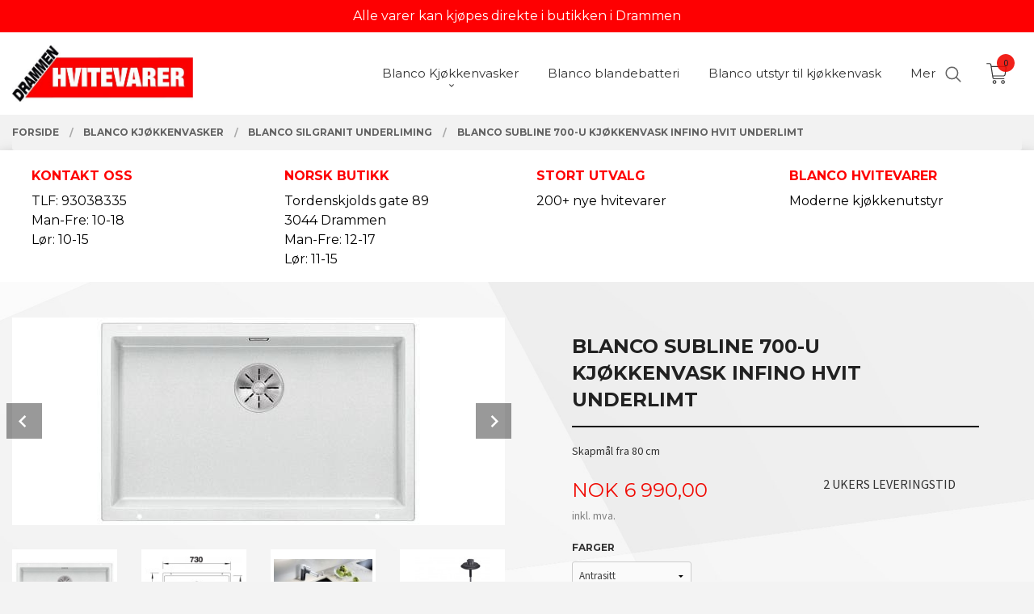

--- FILE ---
content_type: text/html
request_url: https://www.drhv.no/produkt/kjokkenkummer/blancosilgranit-underliming/blanco-subline-700-u-hvit-underlimt
body_size: 19182
content:
<!DOCTYPE html>

<!--[if IE 7]>    <html class="lt-ie10 lt-ie9 lt-ie8 ie7 no-js flyout_menu" lang="no"> <![endif]-->
<!--[if IE 8]>    <html class="lt-ie10 lt-ie9 ie8 no-js flyout_menu" lang="no"> <![endif]-->
<!--[if IE 9]>    <html class="lt-ie10 ie9 no-js flyout_menu" lang="no"> <![endif]-->
<!--[if (gt IE 9)|!(IE)]><!--> <html class="no-js flyout_menu" lang="no"> <!--<![endif]-->

<head prefix="og: http://ogp.me/ns# fb: http://ogp.me/ns/fb# product: http://ogp.me/ns/product#">
    <meta http-equiv="Content-Type" content="text/html; charset=UTF-8">
    <meta http-equiv="X-UA-Compatible" content="IE=edge">
    
                    <title>Blanco Subline 700-U kjøkkenvask InFino Hvit underlimt | Drammen Hvitevarer</title>
        

    <meta name="description" content="Skapmål fra 80 cm">

    <meta name="keywords" content="">

<meta name="csrf-token" content="33BEqgX1lIKGnb8HebZj8730LM35QhNJgl1sQreJ">    <link rel="shortcut icon" href="/favicon.ico">
    <meta property="og:title" content="Blanco Subline 700-U kjøkkenvask InFino Hvit underlimt">
<meta property="og:type" content="product">

<meta property="og:image" content="https://www.drhv.no/assets/img/630/630/bilder_nettbutikk/f494757be590c5f2ad33cdf1585e7e4b-image.jpeg">

    <meta property="og:image:width" content="400">
    <meta property="og:image:height" content="257">

<meta property="og:description" content="Skapmål fra 80 cm">


<meta property="product:price:amount" content="6990.00"> 
<meta property="product:price:currency" content="NOK">

    <meta property="product:category" content="Blanco Silgranit Underliming">
    <meta property="product-category-link" content="https://www.drhv.no/butikk/kjokkenkummer/blancosilgranit-underliming">

<meta property="product:availability" content="instock">



<meta property="og:url" content="https://www.drhv.no/produkt/kjokkenkummer/blancosilgranit-underliming/blanco-subline-700-u-hvit-underlimt">
<meta property="og:site_name" content="Drammen Hvitevarer">
<meta property="og:locale" content="nb_NO"><!-- Pioneer scripts & style -->
<meta name="viewport" content="width=device-width, initial-scale=1.0, minimum-scale=1">
<!-- Android Lollipop theme support: http://updates.html5rocks.com/2014/11/Support-for-theme-color-in-Chrome-39-for-Android -->
<meta name="theme-color" content="#F00800">

<link href="/assets/themes/vertex/css/vertex.compiled.css?ver=1676932039" rel="preload" as="style">
<link href="/assets/themes/vertex/css/vertex.compiled.css?ver=1676932039" rel="stylesheet" type="text/css">


<script type="text/javascript" src="/assets/js/modernizr.min-dev.js"></script>
<script>
    window.FEATURES = (function() {
        var list = {"24ai":1,"24chat":1,"24nb":1,"8":1,"api":1,"blog":1,"boxpacker":1,"criteo":1,"discount":1,"dropshipping":1,"facebook_dpa":1,"facebook_product_catalog":1,"fiken":1,"frontendfaq":1,"giftcard":1,"google_analytics_4":1,"google_shopping":1,"klarna_b2b":1,"localization":1,"mega_menu":1,"modal_cart":1,"modal_cart_free_shipping_reminder":1,"modal_cart_products":1,"newsletter":1,"om2_multihandling":1,"pickuppoints":1,"popup_module":1,"printnode":1,"product_image_slider":1,"product_management_2":1,"product_management_2_customize_layout":1,"slider":1,"snapchat":1,"stock_reminders":1,"text":1,"thumb_attribute_connection":1,"tripletex":1,"two":1,"two_search_api":1,"update_price_on_attribute_change":1,"users":1,"vipps_express":1,"webshop":1};

        return {
            get: function(name) { return name in list; }
        };
    })();

    if (window.FEATURES.get('facebook_dpa')) {
                facebook_dpa_id = "";
            }

</script>

   

<script async src="https://client.24nettbutikk.chat/embed.js" data-chat-id=""></script><script>function chat(){(window.lvchtarr=window.lvchtarr||[]).push(arguments)}</script><script>chat('placement', 'bottom-right');</script><!-- Global site tag (gtag.js) - Google Analytics -->
<script type="text/plain" data-category="analytics" async src="https://www.googletagmanager.com/gtag/js?id=G-82S7M9N0KV"></script>
<script type="text/plain" data-category="analytics">
  window.dataLayer = window.dataLayer || [];
  function gtag(){dataLayer.push(arguments);}
  gtag('js', new Date());

      gtag('config', 'G-QHVHCBHSP2');
    gtag('config', 'G-82S7M9N0KV', {
      theme: 'vertex',
      activeCheckout: 'checkout'
  });
</script>

<script>
    class Item {
        product = {};

        constructor(product) {
            this.product = product;
        }

        #setItemVariant() {
            this.product.item_variant = Array.from(document.querySelectorAll('div.product__attribute'))
                ?.reduce((previousValue, currentValue, currentIndex, array) => {
                    let selectOptions = Array.from(currentValue.children[1].children[0].children);

                    if (!selectOptions.some(option => option.tagName === 'OPTGROUP')) {
                        let attribute = currentValue.children[0].children[0].innerHTML;
                        let value = selectOptions.find(attributeValue => attributeValue.selected).innerHTML;

                        return previousValue += `${attribute}: ${value}${array.length && currentIndex !== array.length - 1 ? ', ' : ''}`;
                    }
                }, '');
        }

        #attachEventListeners() {
            document.querySelectorAll('select.js-attribute').forEach(selector => selector.addEventListener('change', () => this.#setItemVariant()));

            const buyProductButton = document.querySelector('button.js-product__buy-button');

            if (buyProductButton) {
                buyProductButton.addEventListener('click', () => {
                    gtag('event', 'add_to_cart', {
                        currency: 'NOK',
                        value: this.product.value,
                        items: [{ ...this.product, quantity: parseInt(document.getElementById('buy_count').value) }]
                    });
                });
            }

            const buyBundleButton = document.querySelector('button.js-bundle__buy-button');

            if (buyBundleButton) {
                buyBundleButton.addEventListener('click', () => {
                    gtag('event', 'add_to_cart', {
                        currency: 'NOK',
                        value: this.product.value,
                        items: [this.product]
                    });
                });
            }

            const wishListButton = document.querySelector('.product__wishlist-button:not(.disabled)');

            if (wishListButton) {
                wishListButton.addEventListener('click', () => {
                    gtag('event', 'add_to_wishlist', {
                        currency: 'NOK',
                        value: this.product.value,
                        items: [{ ...this.product, quantity: parseInt(document.getElementById('buy_count').value) }],
                    });
                });
            }
        }

        async initialize() {
            await this.#setItemVariant();
            this.#attachEventListeners();

            gtag('event', 'view_item', {
                currency: 'NOK',
                value: this.product.value,
                items: [this.product]
            });
        }
    }
</script>
<!-- Google Analytics -->
<script type="text/plain" data-category="analytics">

    (function (i, s, o, g, r, a, m) {
        i['GoogleAnalyticsObject'] = r;
        i[r] = i[r] || function () {
            (i[r].q = i[r].q || []).push(arguments)
        }, i[r].l = 1 * new Date();
        a = s.createElement(o),
            m = s.getElementsByTagName(o)[0];
        a.async = 1;
        a.src = g;
        m.parentNode.insertBefore(a, m)
    })(window, document, 'script', '//www.google-analytics.com/analytics.js', 'ga');

        ga('create', 'UA-104315166-1', 'auto');
        
    ga('create', 'UA-24343184-8', 'auto', '24nb');

        ga('24nb.send', 'pageview');

    
        ga('send', 'pageview');

    
    
</script>
<div id="sincos-sc"></div>

<script>
    window.SERVER_DATA={"checkoutUrl":"checkout","cartFullHeight":1,"languageId":"1","currency":"NOK","usesFreeShippingReminder":false,"freeShippingCutoff":"1000","useProductUpSell":false,"googleAnalytics4Enabled":true};
</script>
<script src="/js/slider-cart.js?v=b2cf874253b7a8c1bbe7f2dbd336acbb" type="text/javascript"></script>
<!-- Google Tag Manager -->

<script>(function(w,d,s,l,i){w[l]=w[l]||[];w[l].push({'gtm.start':

new Date().getTime(),event:'gtm.js'});var f=d.getElementsByTagName(s)[0],

j=d.createElement(s),dl=l!='dataLayer'?'&l='+l:'';j.async=true;j.src=

'https://www.googletagmanager.com/gtm.js?id='+i+dl;f.parentNode.insertBefore(j,f);

})(window,document,'script','dataLayer','GTM-T3XRJ7T');</script>

<!-- End Google Tag Manager -->

<!-- Google Tag Manager (noscript) -->

<noscript><iframe src="https://www.googletagmanager.com/ns.html?id=GTM-T3XRJ7T"

height="0" width="0" style="display:none;visibility:hidden"></iframe></noscript>

<!-- End Google Tag Manager (noscript) -->


<style>
div#main {
    background-image: url(/images_hovedside/24/bakgrunn.jpg?1652101169188);
    background-size: cover;
}
.productlist__product .bordered--all {
    border: none;
    background-color: white;
    box-shadow: 0 10px 16px 0 rgb(0 0 0 / 20%), 0 6px 20px 0 rgb(0 0 0 / 19%) !important;
}
.resp-tab-active, .resp-accordion.resp-tab-active {
    color: white;
    background-color: #fe0002;
}
.resp-tab-active:hover, .resp-tab-active:focus, .resp-accordion.resp-tab-active:hover, .resp-accordion.resp-tab-active:focus {
    color: white;
    background-color: #fe0002;
}

    .product__main-images {
    background-color: white;
}
.resp-tab-content.resp-tab-content-active {
    background-color: white;
}
.content-bg button, .content-bg button.disabled, .content-bg button.disabled:hover, .content-bg button.disabled:focus, .content-bg button[disabled], .content-bg button[disabled]:hover, .content-bg button[disabled]:focus, .content-bg .button, .content-bg .button.disabled, .content-bg .button.disabled:hover, .content-bg .button.disabled:focus, .content-bg .button[disabled], .content-bg .button[disabled]:hover, .content-bg .button[disabled]:focus {
    background-color: #fe0002;
    color: #ffffff;
    font-weight: bold;
}
.navigation-bg button, .header-bg button, .footer-bg button, .navigation-bg button.disabled, .header-bg button.disabled, .footer-bg button.disabled, .navigation-bg button.disabled:hover, .header-bg button.disabled:hover, .footer-bg button.disabled:hover, .navigation-bg button.disabled:focus, .header-bg button.disabled:focus, .footer-bg button.disabled:focus, .navigation-bg button[disabled], .header-bg button[disabled], .footer-bg button[disabled], .navigation-bg button[disabled]:hover, .header-bg button[disabled]:hover, .footer-bg button[disabled]:hover, .navigation-bg button[disabled]:focus, .header-bg button[disabled]:focus, .footer-bg button[disabled]:focus, .navigation-bg .button, .header-bg .button, .footer-bg .button, .navigation-bg .button.disabled, .header-bg .button.disabled, .footer-bg .button.disabled, .navigation-bg .button.disabled:hover, .header-bg .button.disabled:hover, .footer-bg .button.disabled:hover, .navigation-bg .button.disabled:focus, .header-bg .button.disabled:focus, .footer-bg .button.disabled:focus, .navigation-bg .button[disabled], .header-bg .button[disabled], .footer-bg .button[disabled], .navigation-bg .button[disabled]:hover, .header-bg .button[disabled]:hover, .footer-bg .button[disabled]:hover, .navigation-bg .button[disabled]:focus, .header-bg .button[disabled]:focus, .footer-bg .button[disabled]:focus {
    background-color: #fe0002;
    color: #ffffff;
    font-weight: bold;
}
</style>

<style>
#nav {
    padding: 3.5rem 0 0 0 !important;
    position: fixed;
    top: 0;
}
.sticky-nav #nav {
  padding: 1rem 0 !important;
}


    @media all and (min-width: 1024px) {

        #nav {
            padding: 3.5rem 0;
        }

        .cart-and-checkout {
            top: 3.5rem;
        }

        .sticky-nav #nav {
            padding: 1.5rem 0;
        }

        .sticky-nav .cart-and-checkout {
            top: 1.5rem;
        }

        #usp {
            position: relative;
            z-index: 9999;
                background: #fe0002;
            color: white;
            text-align: center;
            padding: 0.25rem 0;
            font-family: 'Montserrat', sans-serif;
        }

        #usp a {
            color: white;
        }

        #usp li {
            display: inline-block;
            margin: 0 2%;
        }

    }

    @media all and (max-width: 1024px) {

        #usp {
            position: relative;
            z-index: 9999;
                background: #fe0002;
            color: white;
            text-align: center;
            padding: 0.25rem 0;
            font-family: 'Montserrat', sans-serif;

        }

        #nav {
            padding: 4.5rem 0;
        }

        .cart-and-checkout {
            top: 5rem;
        }

        .sticky-nav #nav {
            padding: 1.5rem 0;
        }

        .sticky-nav .cart-and-checkout {
            top: 1.5rem;
        }

        #usp a {
            color: white;
        }

        #usp li {
            display: inline-block;
            margin: 0 1%;
        }


    }

    @media all and (max-width: 320px) {
        .cart-and-checkout {
            top: 0.75   rem;
        }
        #usp {display: none !important;
        }
    }

</style>

<style>
  @media all and (min-width: 1024px) {
.usp1-child h4 {
color: #fe0002;
    opacity: 1;
}
    #usp1 {
background: #ffffff;
    padding: 0.5rem 0;
    box-shadow: 0 10px 16px 0 rgb(0 0 0 / 20%), 0 6px 20px 0 rgb(0 0 0 / 19%) !important;
    }

    #usp1 .row:before,
    #usp1 .row:after {
      display: unset;
      content: unset;
    }

    .usp1-center {
      display: block;
      max-width: 1250px;
      min-width: unset;
      margin: 0 auto;
    }

    .usp1-parent {
      display: grid;
      grid-template-columns: repeat(auto-fit, 25%);
    }

    .usp1-child,
    .usp1-child h4, {
font-family: 'Montserrat', sans-serif !important;
    text-transform: none;
margin-bottom: 0px!important;
    color: #fff;
    font-weight: 900;
    }
    .usp1-child,
    .usp1-child span {
font-family: 'Montserrat', sans-serif !important;
    text-transform: none;

    color: black;
    font-weight: 300;
    }


    .usp1-child:nth-child(1) {
      padding: 0.6rem 0 0.5rem 1.5rem;

      background-size: 19px;
    }

    .usp1-child:nth-child(2) {
      padding: 0.6rem 0 0.5rem 1.5rem;

      background-size: 19px;
    }

    .usp1-child:nth-child(3) {
      padding: 0.6rem 0 0.5rem 1.5rem;

      background-size: 19px;
    }

    .usp1-child:nth-child(4) {
      padding: 0.6rem 0 0.5rem 1.5rem;

      background-size: 19px;
    }

  }

  @media all and (max-width: 1024px) {

    #usp1 {
     background: #ffffff;
      padding: 1rem 0;
      box-shadow: 0 10px 16px 0 rgb(0 0 0 / 20%), 0 6px 20px 0 rgb(0 0 0 / 19%) !important;
      display: none!important;
    }

    #usp1 .row:before,
    #usp1 .row:after {
      display: unset;
      content: unset;
    }

    .usp1-center {
      display: block;
      max-width: 100%;
      min-width: unset;
      margin: 0 auto;
      position: relative;
      padding-left: 1.07143rem;
      padding-right: 1.07143rem;
    }

    .usp1-parent {
      display: grid;
      grid-template-columns: repeat(auto-fit, 50%);
    }

    .usp1-child,
    .usp1-child h4,
    .usp1-child span {
font-family: 'Montserrat', sans-serif !important;
margin-bottom: 0px!important;
    color: #000;
    font-weight: 300;
    }
    .usp1-child h4 {
font-family: 'Montserrat', sans-serif !important;
margin-bottom: 0px!important;
    color: #fe1017;
        font-weight: 600;

    }

    .usp1-child:nth-child(1) {
      padding: 1rem 0 0.5rem 3rem;
      background-size: 25px;
      background-position: 12px 5px;
    }

    .usp1-child:nth-child(2) {
      padding: 1rem 0 0.5rem 3rem;
      background-size: 25px;
      background-position: 10px 10px;
    }

    .usp1-child:nth-child(3) {
      padding: 1rem 0 0.5rem 3rem;
      background-size: 25px;
      background-position: 10px 10px;
    }

    .usp1-child:nth-child(4) {
      padding: 1rem 0 0.5rem 3rem;
      background-size: 25px;
      background-position: 10px 15px;
    }

  }

.productlist__product .offers {
    text-align: center;
    padding-bottom: 3%;
    font-weight: 900;
}
h3.productlist__product__headline {
    font-weight: 500;
}
.productlist__product .bordered--all {
    border: none;
    background-color: white;
    box-shadow: 0 10px 16px 0 rgb(0 0 0 / 3%), 0 6px 20px 0 rgb(0 0 0 / 1%) !important;
}
.no-split-menu .equal-height-column__image img {
    max-height: 285px;
    padding: 3%;
}
.bordered--top {
    border-top-width: 0px;
}
img.footer_gfx {
    width: 100%;
}
.product__imagegallery li.product__imagegallery__imagewrap .th {
    height: 100%;
    width: 100%;
    text-align: center;
    border: solid 4px #FFFFFF;
    opacity: 1;
    background-color: white;
}

.bunninfo {
    position: relative;
    width: 100vw;
    left: calc(-50vw + 50%);
    background-image: url(/images_hovedside/24/midtbilde.jpg?1652104015092);
    background-size: cover;
    background-attachment: fixed;
    padding: 20px;
    background-repeat: no-repeat;
    min-height: 500px;
    background-position: center center;
    margin-bottom: 4%;
}
.bunninfoinnhold {
    text-align: center;
    color: white;
    max-width: 825px;
    margin-left: auto;
    margin-right: auto;
    padding-top: 5%;
    font-size: 1.2rem;
    font-family: 'Montserrat';
}
.sosiale {
    max-width: 1000px;
    margin-left: auto;
    margin-right: auto;
    padding-bottom: 3%;
}
@media only screen and (min-width: 64.063em){
#main-menu .main-nav__submenu li a:hover {
    opacity: .8;
    background-color: #fe1017;
    color: white;
}
}
</style><link rel="stylesheet" href="/css/cookie_consent.css">
<script defer src="/js/cookie_consent.js"></script>
<script>
    window.dataLayer = window.dataLayer || [];
    function gtag(){dataLayer.push(arguments);}

    // Set default consent to 'denied' as a placeholder
    // Determine actual values based on your own requirements
    gtag('consent', 'default', {
        'ad_storage': 'denied',
        'ad_user_data': 'denied',
        'ad_personalization': 'denied',
        'analytics_storage': 'denied',
        'url_passthrough': 'denied'
    });

</script>

<script>

    window.addEventListener('load', function(){

        CookieConsent.run({
            cookie: {
                name: 'cookie_consent_cookie',
                domain: window.location.hostname,
                path: '/',
                expiresAfterDays: 30,
                sameSite: 'Lax'
            },
            disablePageInteraction: true,
            guiOptions: {
                consentModal: {
                    layout: 'box inline',
                    position: 'middle center',
                    equalWeightButtons: false,
                }
            },
            categories: {
                necessary: {
                    enabled: true,
                    readonly: true,
                },
                analytics: {},
                targeting: {}
            },
            language: {
                default: 'no',
                translations: {
                    no: {
                        consentModal: {
                            title: 'Vi bruker cookies!',
                            description: '<p>Vi benytter første- og tredjeparts cookies (informasjonskapsler).</p><br><br><p>Cookies bruker til: </p><br><ul style="padding-left:3px;"><li>Nødvendige funksjoner på nettsiden</li><li>Analyse og statistikk</li><li>Markedsføring som kan brukes for personlig tilpasning av annonser</li></ul><br><p>Velg “Godta alle” om du aksepterer vår bruk av cookie. Hvis du ønsker å endre på cookie-innstillingene, velg “La meg velge selv”.</p><br><p>Les mer om vår Cookie policy <a href="/side/cookies">her.</a></p>',
                            acceptAllBtn: 'Godta alle',
                            acceptNecessaryBtn: 'Godta kun nødvendige',
                            showPreferencesBtn: 'La meg velge selv',
                        },
                        preferencesModal: {
                            title: 'Innstillinger',
                            acceptAllBtn: 'Godta alle',
                            acceptNecessaryBtn: 'Godta kun nødvendige',
                            savePreferencesBtn: 'Lagre og godta innstillinger',
                            closeIconLabel: 'Lukk',
                            sections: [
                                {
                                    title: 'Bruk av cookies 📢',
                                    description: 'Vi bruker cookies for å sikre deg en optimal opplevelse i nettbutikken vår. Noen cookies er påkrevd for at nettbutikken skal fungere. Les mer om vår <a href="/side/sikkerhet_og_personvern" class="cc-link">personvernerklæring</a>.'
                                },
                                {
                                    title: 'Helt nødvendige cookies',
                                    description: 'Cookies som er helt nødvendig for at nettbutikken skal fungere. Man får ikke handlet i nettbutikken uten disse.',
                                },
                                {
                                    title: 'Cookies rundt analyse og oppsamling av statistikk',
                                    description: 'Cookie som lagrer anonym statistikk av besøkende i nettbutikken. Disse brukes av nettbutikkeier for å lære seg mer om hvem publikummet sitt er.',
                                    linkedCategory: 'analytics'
                                },
                                {
                                    title: 'Cookies rundt markedsføring og retargeting',
                                    description: 'Cookies som samler informasjon om din bruk av nettsiden slik at markedsføring kan tilpasses deg.',
                                    linkedCategory: 'targeting'
                                },
                                {
                                    title: 'Mer informasjon',
                                    description: 'Ved spørsmål om vår policy rundt cookies og dine valg, ta gjerne kontakt med oss på <a href="mailto:tron.drhv@gmail.com">tron.drhv@gmail.com</a>.'
                                }
                            ]
                        }
                    }
                }
            }
        });
    });
</script>

<script type="text/plain" data-category="targeting">
    window.dataLayer = window.dataLayer || [];
    function gtag(){ dataLayer.push(arguments); }
    gtag('consent', 'update', {
        'ad_storage': 'granted',
        'ad_user_data': 'granted',
        'ad_personalization': 'granted'
    });
</script>

<script type="text/plain" data-category="analytics">
    window.dataLayer = window.dataLayer || [];
    function gtag(){ dataLayer.push(arguments); }
    gtag('consent', 'update', {
        'analytics_storage': 'granted',
        'url_passthrough': 'granted'
    });
</script>

        </head>

<body class="sticky-footer-menu">

    <a href="#main-content" class="sr-only">Gå til innholdet</a>

    <input type="checkbox" id="menu-toggler">

<script>
    document.addEventListener('DOMContentLoaded', function() {
        $('#menu-toggler').change(function() {
            $('body')[this.checked ? 'addClass' : 'removeClass']('menu-open');
        });
    });
</script>

<label id="menu-mask" for="menu-toggler" style="cursor: url([data-uri]),zoom-out"> </label>
<nav id="menu">
    <header>
        <h3>Meny</h3>
        <label for="menu-toggler" class="menu-close">
            <svg xmlns="http://www.w3.org/2000/svg" width="24" height="24" viewBox="0 0 24 24" fill="none" stroke="currentColor" stroke-width="2" stroke-linecap="round" stroke-linejoin="round" class="feather feather-x"><line x1="18" y1="6" x2="6" y2="18"></line> <line x1="6" y1="6" x2="18" y2="18"></line></svg>
        </label>
    </header>

    <ul class="menu--level-0">
<li id="menu-frontpage-link" class=""><div class="menu-item-wrap"><a href="https://www.drhv.no/">Forside</a></div></li><li class="selected parent"><input type="checkbox" id="menu-158-opener" class="menu--opener" checked><div class="menu-item-wrap"><a href="/butikk/kjokkenkummer">Blanco Kjøkkenvasker</a><label for="menu-158-opener"><i class="icon-keyboard-arrow-down icon-large"></i></label></div><ul class="menu--level-1">
<li class=""><div class="menu-item-wrap"><a href="/butikk/kjokkenkummer/blancosilgranit">Blanco Silgranit  Nedfelling </a></div></li><li class="current"><div class="menu-item-wrap"><a href="/butikk/kjokkenkummer/blancosilgranit-underliming">Blanco Silgranit Underliming</a></div></li><li class=""><div class="menu-item-wrap"><a href="/butikk/kjokkenkummer/blanco-rustfritt-stal">Blanco Rustfritt stål Nedfelling og planliming</a></div></li><li class=""><div class="menu-item-wrap"><a href="/butikk/kjokkenkummer/blanco-rustfritt-stal-1">Blanco Rustfritt stål Underliming</a></div></li><li class=""><div class="menu-item-wrap"><a href="/butikk/kjokkenkummer/blanco-steelart">Blanco SteelArt Nedfelling og planliming</a></div></li><li class=""><div class="menu-item-wrap"><a href="/butikk/kjokkenkummer/blanco-steelart-underlimt">Blanco SteelArt Underlimt</a></div></li></ul>
</li><li class=""><div class="menu-item-wrap"><a href="/butikk/blandebatterier-blanco">Blanco blandebatteri</a></div></li><li class=""><div class="menu-item-wrap"><a href="/butikk/utstyr-til-kjokkenvask">Blanco utstyr til kjøkkenvask</a></div></li><li class=""><div class="menu-item-wrap"><a href="/butikk/sapedispensere-1">Blanco såpedispensere</a></div></li><li class="parent"><input type="checkbox" id="menu-155-opener" class="menu--opener" ><div class="menu-item-wrap"><a href="/butikk/hvitevarer">Koketopper gass</a><label for="menu-155-opener"><i class="icon-keyboard-arrow-down icon-large"></i></label></div><ul class="menu--level-1">
<li class=""><div class="menu-item-wrap"><a href="/butikk/hvitevarer/platetopp-gass">Platetopp gass</a></div></li><li class=""><div class="menu-item-wrap"><a href="/butikk/hvitevarer/frittstaende-gass">Frittstående gass</a></div></li></ul>
</li><li class=""><div class="menu-item-wrap"><a href="/butikk/avfallssortering-kjokken">Blanco avfallssortering </a></div></li><li class="parent"><input type="checkbox" id="menu-275-opener" class="menu--opener" ><div class="menu-item-wrap"><a href="/butikk/franke-2">Franke Kjøkkenvask, Blandebatteri </a><label for="menu-275-opener"><i class="icon-keyboard-arrow-down icon-large"></i></label></div><ul class="menu--level-1">
<li class=""><div class="menu-item-wrap"><a href="/butikk/franke-2/kjokkenvask-tectonite">Kjøkkenvask Tectonite</a></div></li><li class=""><div class="menu-item-wrap"><a href="/butikk/franke-2/blandebatteri-1">Blandebatteri</a></div></li></ul>
</li><li class="parent"><input type="checkbox" id="menu-268-opener" class="menu--opener" ><div class="menu-item-wrap"><a href="/butikk/reginox-kjokkenvasker">Reginox kjøkkenvasker</a><label for="menu-268-opener"><i class="icon-keyboard-arrow-down icon-large"></i></label></div><ul class="menu--level-1">
<li class=""><div class="menu-item-wrap"><a href="/butikk/reginox-kjokkenvasker/reginox-kjokkenvasker-stal">Reginox Kjøkkenvask Granitt</a></div></li></ul>
</li><li class="parent"><input type="checkbox" id="menu-323-opener" class="menu--opener" ><div class="menu-item-wrap"><a href="/butikk/brukt-hvitevarer">brukt Hvitevarer</a><label for="menu-323-opener"><i class="icon-keyboard-arrow-down icon-large"></i></label></div><ul class="menu--level-1">
<li class=""><div class="menu-item-wrap"><a href="/butikk/brukt-hvitevarer/kjoleskap-1">kjøleskap</a></div></li></ul>
</li></ul>

</nav>

<div class="hide-for-large-up hide-on-print" id="sticky-footer-menu">
    <ul>
        <li id="sticky-footer-menu__navigation">
            <label for="menu-toggler" id="sticky-footer-menu__menu-open">
                <svg class="burger-icon" viewBox="0 0 32 32" xmlns="http://www.w3.org/2000/svg"><title/><g data-name="menu" id="menu_"><path d="M29,6H3A1,1,0,0,0,3,8H29a1,1,0,0,0,0-2Z"/><path d="M3,17H16a1,1,0,0,0,0-2H3a1,1,0,0,0,0,2Z"/><path d="M25,24H3a1,1,0,0,0,0,2H25a1,1,0,0,0,0-2Z"/></g></svg>
                <span class="sticky-footer__icon-label">Meny</span>
            </label>
        </li>
        <li id="sticky-footer-menu__search">
            <a href="#search-modal">
                <svg class="search-icon" version="1.1" viewBox="0 0 30 30" xml:space="preserve" xmlns="http://www.w3.org/2000/svg"><circle cx="13" cy="13" r="9" style="fill:none;stroke:#000000;stroke-width:2;stroke-miterlimit:10;"></circle><line style="fill:none;stroke:#000000;stroke-width:2;stroke-linecap:round;stroke-miterlimit:10;" x1="26" x2="19.437" y1="26" y2="19.437"></line></svg>
                <span class="sticky-footer__icon-label">Søk</span>
            </a>
        </li>
        <li id="sticky-footer-menu__profile">
            <a href="https://www.drhv.no/kunde">
                <svg class="profile-icon" viewBox="0 0 48 48"
                     xml:space="preserve" xmlns="http://www.w3.org/2000/svg"><g><path d="M24,26c6.6,0,12-5.4,12-12S30.6,2,24,2c-6.6,0-12,5.4-12,12S17.4,26,24,26z M24,4c5.5,0,10,4.5,10,10s-4.5,10-10,10   c-5.5,0-10-4.5-10-10S18.5,4,24,4z"/><path d="M33,28H15C7.8,28,2,33.8,2,41v5h2v-5c0-6.1,4.9-11,11-11h18c6.1,0,11,4.9,11,11v5h2v-5C46,33.8,40.2,28,33,28z"/></g></svg>
                <span class="sticky-footer__icon-label">Min konto</span>
            </a>
        </li>
        <li id="sticky-footer-menu__cart" class="cart-and-checkout">
            <a href="https://www.drhv.no/kasse" class="neutral-link cart-button cart-button--empty">
                <svg version="1.1" viewBox="0 0 48 48" xml:space="preserve" xmlns="http://www.w3.org/2000/svg"><g><path d="M19,38c-2.2,0-4,1.8-4,4s1.8,4,4,4c2.2,0,4-1.8,4-4S21.2,38,19,38z M19,44c-1.1,0-2-0.9-2-2s0.9-2,2-2s2,0.9,2,2   S20.1,44,19,44z"/><path d="M37,38c-2.2,0-4,1.8-4,4s1.8,4,4,4s4-1.8,4-4S39.2,38,37,38z M37,44c-1.1,0-2-0.9-2-2s0.9-2,2-2s2,0.9,2,2S38.1,44,37,44z"/><path d="M43.6,9.4C42.9,8.5,41.7,8,40.5,8H12.8l-0.4-2.6c-0.3-1.9-2-3.4-4-3.4H2v2h6.4c1,0,1.9,0.7,2,1.7l4.2,27.1   c0.4,1.9,2.1,3.3,4,3.3H40v-2H18.6c-1,0-1.8-0.7-2-1.7L16.2,30h22.2c1.9,0,3.6-1.4,4-3.5l2.1-14C44.7,11.4,44.4,10.3,43.6,9.4z    M42.5,12.3l-2.1,14c-0.2,1.1-1,1.8-2,1.8H15.9l-2.8-18h27.4c0.6,0,1.2,0.3,1.6,0.7C42.5,11.1,42.6,11.7,42.5,12.3z"/></g></svg>
                <span class="cart-button__text sticky-footer__icon-label">Handlevogn</span>
                <span class="cart-button__quantity">0</span>
            </a>
        </li>
    </ul>
</div>
<div id="outer-wrap">
    <div id="inner-wrap" class="not-frontpage">
        <div id="search-modal" class="fade">
    <a href="#" id="search-modal__close">
        <svg enable-background="new 0 0 100 100" id="search-modal__close-icon" version="1.1" viewBox="0 0 100 100"
             xml:space="preserve" xmlns="http://www.w3.org/2000/svg"><polygon fill="#ffffff" points="77.6,21.1 49.6,49.2 21.5,21.1 19.6,23 47.6,51.1 19.6,79.2 21.5,81.1 49.6,53 77.6,81.1 79.6,79.2   51.5,51.1 79.6,23 "/></svg>
    </a>

    <form id="searh-modal__form" action="/search" accept-charset="UTF-8" method="get" autocomplete="off">
        <input placeholder="søkeord" id="search-modal__input" type="search" name="q" value="" autofocus />
    </form>
</div><input type="checkbox" id="menu-toggler">

<script>
    document.addEventListener('DOMContentLoaded', function() {
        $('#menu-toggler').change(function() {
            $('body')[this.checked ? 'addClass' : 'removeClass']('menu-open');
        });
    });
</script>

<label id="menu-mask" for="menu-toggler" style="cursor: url([data-uri]),zoom-out"> </label>
<nav id="menu">
    <header>
        <h3>Meny</h3>
        <label for="menu-toggler" class="menu-close">
            <svg xmlns="http://www.w3.org/2000/svg" width="24" height="24" viewBox="0 0 24 24" fill="none" stroke="currentColor" stroke-width="2" stroke-linecap="round" stroke-linejoin="round" class="feather feather-x"><line x1="18" y1="6" x2="6" y2="18"></line> <line x1="6" y1="6" x2="18" y2="18"></line></svg>
        </label>
    </header>

    <ul class="menu--level-0">
<li id="menu-frontpage-link" class=""><div class="menu-item-wrap"><a href="https://www.drhv.no/">Forside</a></div></li><li class="selected parent"><input type="checkbox" id="menu-158-opener" class="menu--opener" checked><div class="menu-item-wrap"><a href="/butikk/kjokkenkummer">Blanco Kjøkkenvasker</a><label for="menu-158-opener"><i class="icon-keyboard-arrow-down icon-large"></i></label></div><ul class="menu--level-1">
<li class=""><div class="menu-item-wrap"><a href="/butikk/kjokkenkummer/blancosilgranit">Blanco Silgranit  Nedfelling </a></div></li><li class="current"><div class="menu-item-wrap"><a href="/butikk/kjokkenkummer/blancosilgranit-underliming">Blanco Silgranit Underliming</a></div></li><li class=""><div class="menu-item-wrap"><a href="/butikk/kjokkenkummer/blanco-rustfritt-stal">Blanco Rustfritt stål Nedfelling og planliming</a></div></li><li class=""><div class="menu-item-wrap"><a href="/butikk/kjokkenkummer/blanco-rustfritt-stal-1">Blanco Rustfritt stål Underliming</a></div></li><li class=""><div class="menu-item-wrap"><a href="/butikk/kjokkenkummer/blanco-steelart">Blanco SteelArt Nedfelling og planliming</a></div></li><li class=""><div class="menu-item-wrap"><a href="/butikk/kjokkenkummer/blanco-steelart-underlimt">Blanco SteelArt Underlimt</a></div></li></ul>
</li><li class=""><div class="menu-item-wrap"><a href="/butikk/blandebatterier-blanco">Blanco blandebatteri</a></div></li><li class=""><div class="menu-item-wrap"><a href="/butikk/utstyr-til-kjokkenvask">Blanco utstyr til kjøkkenvask</a></div></li><li class=""><div class="menu-item-wrap"><a href="/butikk/sapedispensere-1">Blanco såpedispensere</a></div></li><li class="parent"><input type="checkbox" id="menu-155-opener" class="menu--opener" ><div class="menu-item-wrap"><a href="/butikk/hvitevarer">Koketopper gass</a><label for="menu-155-opener"><i class="icon-keyboard-arrow-down icon-large"></i></label></div><ul class="menu--level-1">
<li class=""><div class="menu-item-wrap"><a href="/butikk/hvitevarer/platetopp-gass">Platetopp gass</a></div></li><li class=""><div class="menu-item-wrap"><a href="/butikk/hvitevarer/frittstaende-gass">Frittstående gass</a></div></li></ul>
</li><li class=""><div class="menu-item-wrap"><a href="/butikk/avfallssortering-kjokken">Blanco avfallssortering </a></div></li><li class="parent"><input type="checkbox" id="menu-275-opener" class="menu--opener" ><div class="menu-item-wrap"><a href="/butikk/franke-2">Franke Kjøkkenvask, Blandebatteri </a><label for="menu-275-opener"><i class="icon-keyboard-arrow-down icon-large"></i></label></div><ul class="menu--level-1">
<li class=""><div class="menu-item-wrap"><a href="/butikk/franke-2/kjokkenvask-tectonite">Kjøkkenvask Tectonite</a></div></li><li class=""><div class="menu-item-wrap"><a href="/butikk/franke-2/blandebatteri-1">Blandebatteri</a></div></li></ul>
</li><li class="parent"><input type="checkbox" id="menu-268-opener" class="menu--opener" ><div class="menu-item-wrap"><a href="/butikk/reginox-kjokkenvasker">Reginox kjøkkenvasker</a><label for="menu-268-opener"><i class="icon-keyboard-arrow-down icon-large"></i></label></div><ul class="menu--level-1">
<li class=""><div class="menu-item-wrap"><a href="/butikk/reginox-kjokkenvasker/reginox-kjokkenvasker-stal">Reginox Kjøkkenvask Granitt</a></div></li></ul>
</li><li class="parent"><input type="checkbox" id="menu-323-opener" class="menu--opener" ><div class="menu-item-wrap"><a href="/butikk/brukt-hvitevarer">brukt Hvitevarer</a><label for="menu-323-opener"><i class="icon-keyboard-arrow-down icon-large"></i></label></div><ul class="menu--level-1">
<li class=""><div class="menu-item-wrap"><a href="/butikk/brukt-hvitevarer/kjoleskap-1">kjøleskap</a></div></li></ul>
</li></ul>

</nav>

        <header class="navigation-bg sticky-nav-header hide-for-print" id="page-header">

    <div class="row collapse" id="logo-row">

        <div class="small-3 columns hide-for-large-up hide-on-print" id="menu-icon-wrapper">
            <label class="menuToggle" for="menu-toggler">
                <svg class="burger-icon" viewBox="0 0 32 32" xmlns="http://www.w3.org/2000/svg"><title/><g data-name="menu" id="menu_"><path d="M29,6H3A1,1,0,0,0,3,8H29a1,1,0,0,0,0-2Z"/><path d="M3,17H16a1,1,0,0,0,0-2H3a1,1,0,0,0,0,2Z"/><path d="M25,24H3a1,1,0,0,0,0,2H25a1,1,0,0,0,0-2Z"/></g></svg>
            </label>
        </div>

        <div class="small-6 columns hide-for-large-up" id="logo-wrapper">
            <div id="logo" class="logo-wrapper">
    <a href="https://www.drhv.no/" class="hide-on-print neutral-link logo-link">

        
            <span class="vertical-pos-helper"></span><img src="/bilder_diverse/1497869806_scaled.jpg" alt="Drammen Hvitevarer KOMFYR  KJØLESKAP  OPPVASKMASKIN  FRYSESKAP FRYSEBOKS  KOMBISKAP  VASKEMASKIN TØRKETROMMEL  SIDE BY SIDE  GASS blanco franke deante" class="logo-img">

        
    </a>
</div>
        </div>

        <div class="small-3 columns hide-for-large-up" id="cart-wrapper">
            <!-- spacer for the cart button -->
        </div>

    </div>

    
</header>

<nav id="nav" class="navigation-bg main-nav nav-offcanvas js-arrow-key-nav hide-for-print" role="navigation">
    <div class="block row">
        <h2 class="block-title">Produkter</h2>

        <div id="logo-wrapper-large" class="large-3 columns show-for-large-up">
            <div id="logo" class="logo-wrapper">
    <a href="https://www.drhv.no/" class="hide-on-print neutral-link logo-link">

        
            <span class="vertical-pos-helper"></span><img src="/bilder_diverse/1497869806_scaled.jpg" alt="Drammen Hvitevarer KOMFYR  KJØLESKAP  OPPVASKMASKIN  FRYSESKAP FRYSEBOKS  KOMBISKAP  VASKEMASKIN TØRKETROMMEL  SIDE BY SIDE  GASS blanco franke deante" class="logo-img">

        
    </a>
</div>
        </div>

        <div class="large-8 columns">
            <ul id="main-menu" class="sm main-nav__list level-0" data-mer="Mer">
<li class="main-nav__item level-0"><a class="main-nav__frontpage-link" href="http://www.drhv.no"><i class="icon-home" title="Forside"></i></a></li><li class="main-nav__item selected parent level-0"><a href="/butikk/kjokkenkummer" ><span>Blanco Kjøkkenvasker</span></a><span class="icon-arrow active"></span><ul class="main-nav__submenu active level-1" data-mer="Mer">
<li class="main-nav__item selected_sibl level-1"><a href="/butikk/kjokkenkummer/blancosilgranit" ><span>Blanco Silgranit  Nedfelling </span></a></li><li class="main-nav__item current selected_sibl level-1"><a href="/butikk/kjokkenkummer/blancosilgranit-underliming" ><span>Blanco Silgranit Underliming</span></a></li><li class="main-nav__item selected_sibl level-1"><a href="/butikk/kjokkenkummer/blanco-rustfritt-stal" ><span>Blanco Rustfritt stål Nedfelling og planliming</span></a></li><li class="main-nav__item selected_sibl level-1"><a href="/butikk/kjokkenkummer/blanco-rustfritt-stal-1" ><span>Blanco Rustfritt stål Underliming</span></a></li><li class="main-nav__item selected_sibl level-1"><a href="/butikk/kjokkenkummer/blanco-steelart" ><span>Blanco SteelArt Nedfelling og planliming</span></a></li><li class="main-nav__item selected_sibl level-1"><a href="/butikk/kjokkenkummer/blanco-steelart-underlimt" ><span>Blanco SteelArt Underlimt</span></a></li></ul>
</li><li class="main-nav__item level-0"><a href="/butikk/blandebatterier-blanco" ><span>Blanco blandebatteri</span></a></li><li class="main-nav__item level-0"><a href="/butikk/utstyr-til-kjokkenvask" ><span>Blanco utstyr til kjøkkenvask</span></a></li><li class="main-nav__item level-0"><a href="/butikk/sapedispensere-1" ><span>Blanco såpedispensere</span></a></li><li class="main-nav__item parent level-0"><a href="/butikk/hvitevarer" ><span>Koketopper gass</span></a><span class="icon-arrow"></span><ul class="main-nav__submenu level-1" data-mer="Mer">
<li class="main-nav__item level-1"><a href="/butikk/hvitevarer/platetopp-gass" ><span>Platetopp gass</span></a></li><li class="main-nav__item level-1"><a href="/butikk/hvitevarer/frittstaende-gass" ><span>Frittstående gass</span></a></li></ul>
</li><li class="main-nav__item level-0"><a href="/butikk/avfallssortering-kjokken" ><span>Blanco avfallssortering </span></a></li><li class="main-nav__item parent level-0"><a href="/butikk/franke-2" ><span>Franke Kjøkkenvask, Blandebatteri </span></a><span class="icon-arrow"></span><ul class="main-nav__submenu level-1" data-mer="Mer">
<li class="main-nav__item level-1"><a href="/butikk/franke-2/kjokkenvask-tectonite" ><span>Kjøkkenvask Tectonite</span></a></li><li class="main-nav__item level-1"><a href="/butikk/franke-2/blandebatteri-1" ><span>Blandebatteri</span></a></li></ul>
</li><li class="main-nav__item parent level-0"><a href="/butikk/reginox-kjokkenvasker" ><span>Reginox kjøkkenvasker</span></a><span class="icon-arrow"></span><ul class="main-nav__submenu level-1" data-mer="Mer">
<li class="main-nav__item level-1"><a href="/butikk/reginox-kjokkenvasker/reginox-kjokkenvasker-stal" ><span>Reginox Kjøkkenvask Granitt</span></a></li></ul>
</li><li class="main-nav__item parent level-0"><a href="/butikk/brukt-hvitevarer" ><span>brukt Hvitevarer</span></a><span class="icon-arrow"></span><ul class="main-nav__submenu level-1" data-mer="Mer">
<li class="main-nav__item level-1"><a href="/butikk/brukt-hvitevarer/kjoleskap-1" ><span>kjøleskap</span></a></li></ul>
</li></ul>

                    </div>

        <div class="large-1 columns show-for-large-up hide-on-print">
            <a href="#search-modal" class="hide-on-print search-link" data-toggle-selector="body" data-toggle-class="search-toggled"><svg version="1.1" viewBox="0 0 30 30" xml:space="preserve" xmlns="http://www.w3.org/2000/svg"><circle cx="13" cy="13" r="9" style="fill:none;stroke:#000000;stroke-width:2;stroke-miterlimit:10;"/><line style="fill:none;stroke:#000000;stroke-width:2;stroke-linecap:round;stroke-miterlimit:10;" x1="26" x2="19.437" y1="26" y2="19.437"/></svg></a>
        </div>
    </div>

    <a class="main-nav__close-btn" id="nav-close-btn" href="#top">Lukk <i class="icon-chevron-right icon-large"></i></a>
</nav>
<div class="cart-and-checkout right hide-on-print">
    <a href="https://www.drhv.no/kasse" class="neutral-link cart-button cart-button--empty">
        <svg id="shopping-cart-icon" version="1.1" viewBox="0 0 48 48" xml:space="preserve" xmlns="http://www.w3.org/2000/svg"><g><path d="M19,38c-2.2,0-4,1.8-4,4s1.8,4,4,4c2.2,0,4-1.8,4-4S21.2,38,19,38z M19,44c-1.1,0-2-0.9-2-2s0.9-2,2-2s2,0.9,2,2   S20.1,44,19,44z"/><path d="M37,38c-2.2,0-4,1.8-4,4s1.8,4,4,4s4-1.8,4-4S39.2,38,37,38z M37,44c-1.1,0-2-0.9-2-2s0.9-2,2-2s2,0.9,2,2S38.1,44,37,44z"/><path d="M43.6,9.4C42.9,8.5,41.7,8,40.5,8H12.8l-0.4-2.6c-0.3-1.9-2-3.4-4-3.4H2v2h6.4c1,0,1.9,0.7,2,1.7l4.2,27.1   c0.4,1.9,2.1,3.3,4,3.3H40v-2H18.6c-1,0-1.8-0.7-2-1.7L16.2,30h22.2c1.9,0,3.6-1.4,4-3.5l2.1-14C44.7,11.4,44.4,10.3,43.6,9.4z    M42.5,12.3l-2.1,14c-0.2,1.1-1,1.8-2,1.8H15.9l-2.8-18h27.4c0.6,0,1.2,0.3,1.6,0.7C42.5,11.1,42.6,11.7,42.5,12.3z"/></g></svg>
        <span class="cart-button__text">Handlevogn</span>
        <span class="cart-button__quantity">0</span>
        <span class="cart-button__sum">0,00</span>
        <span class="cart-button__currency">NOK</span>
    </a>

    <a href="https://www.drhv.no/kasse" class="button show-for-medium-up checkout-button call-to-action-color-bg">Kasse <i class="icon-chevron-right cart-icon icon-large"></i></a>
</div>        
        <div class="header-bg">
        
<div class="row">
    <div class="columns">

        
                    <ul class="breadcrumbs" itemscope itemtype="http://schema.org/BreadcrumbList">
                                                                                                            <li itemprop="itemListElement" itemscope itemtype="http://schema.org/ListItem">
                        <a itemtype="http://schema.org/Thing" itemprop="item" href="https://www.drhv.no/" class="neutral-link"><span itemprop="name">Forside<meta itemprop="position" content="1" /></span></a>
                        <meta itemprop="position" content="1" />
                    </li>
                                                                            <li itemprop="itemListElement" itemscope itemtype="http://schema.org/ListItem">
                        <a itemtype="http://schema.org/Thing" itemprop="item" href="/butikk/kjokkenkummer" class="neutral-link"><span itemprop="name">Blanco Kjøkkenvasker</span></a>
                        <meta itemprop="position" content="2" />
                    </li>
                                                                            <li itemprop="itemListElement" itemscope itemtype="http://schema.org/ListItem">
                        <a itemtype="http://schema.org/Thing" itemprop="item" href="/butikk/kjokkenkummer/blancosilgranit-underliming" class="neutral-link"><span itemprop="name">Blanco Silgranit Underliming</span></a>
                        <meta itemprop="position" content="3" />
                    </li>
                                                                            <li itemprop="itemListElement" itemscope itemtype="http://schema.org/ListItem">
                        <a itemtype="http://schema.org/Thing" itemprop="item" href="#" class="neutral-link"><span itemprop="name">Blanco Subline 700-U kjøkkenvask InFino Hvit underlimt</span></a>
                        <meta itemprop="position" content="4" />
                    </li>
                
                <meta itemprop="numberOfItems" content="4" class="hide">
                <meta itemprop="itemListOrder" content="Ascending" class="hide">
            </ul>
        
        <a href="#search-modal" class="breadcrumbs-search-icon hide-on-print hide-for-large-up">
            <svg version="1.1" viewBox="0 0 30 30" xml:space="preserve" xmlns="http://www.w3.org/2000/svg"><circle cx="13" cy="13" r="9" style="fill:none;stroke:#000000;stroke-width:2;stroke-miterlimit:10;"/><line style="fill:none;stroke:#000000;stroke-width:2;stroke-linecap:round;stroke-miterlimit:10;" x1="26" x2="19.437" y1="26" y2="19.437"/></svg>        </a>

    </div>
</div>
    </div>

<div id="main" class="content-bg main-content">
    <div class="row main-content-container">

        <div class="columns">
            <div id="main-content" itemscope itemtype="http://schema.org/Product" tabindex="-1">

                
                

<article class="product">

    <div class="row">

        <form action="https://www.drhv.no/handlevogn/leggtil" method="post" accept-charset="utf-8" class="product__form"><input type="hidden" name="_token" value="33BEqgX1lIKGnb8HebZj8730LM35QhNJgl1sQreJ">        
<input type="hidden" name="id" value="2513" />
        
<input type="hidden" name="path" value="produkt/kjokkenkummer/blancosilgranit-underliming/blanco-subline-700-u-hvit-underlimt" />

            <div class="product__images invisible small-12 medium-6 large-6 small-centered medium-uncentered columns">
                <div class="product__main-images">
    <ul class="js-fancybox-gallery js-product-image-slider">
                    <li>
                <a class="fancybox product__main-images__link readon-icon__wrapper bx-slide"
                data-fancybox-group="prod_gallery"
                href="/assets/img/1024/1024/bilder_nettbutikk/f494757be590c5f2ad33cdf1585e7e4b-image.jpeg"
                target="_blank"
                title=""
                tabindex="-1">
                    <img src="/assets/img/640/640/bilder_nettbutikk/f494757be590c5f2ad33cdf1585e7e4b-image.jpeg" alt="" title="">
                    <div class="readon-icon__container">
                        <span class="vertical-pos-helper"></span><i class="icon-search readon-icon"></i>
                    </div>
                </a>
            </li>
                    <li>
                <a class="fancybox product__main-images__link readon-icon__wrapper bx-slide"
                data-fancybox-group="prod_gallery"
                href="/assets/img/1024/1024/bilder_nettbutikk/10275b6e9d4be16d568f9b6259c71a52-image.jpeg"
                target="_blank"
                title="Mål"
                tabindex="-1">
                    <img src="/assets/img/640/640/bilder_nettbutikk/10275b6e9d4be16d568f9b6259c71a52-image.jpeg" alt="Mål" title="Mål">
                    <div class="readon-icon__container">
                        <span class="vertical-pos-helper"></span><i class="icon-search readon-icon"></i>
                    </div>
                </a>
            </li>
                    <li>
                <a class="fancybox product__main-images__link readon-icon__wrapper bx-slide"
                data-fancybox-group="prod_gallery"
                href="/assets/img/1024/1024/bilder_nettbutikk/75362f6d8a405d1fa39f7de782a51c0d-image.jpeg"
                target="_blank"
                title=""
                tabindex="-1">
                    <img src="/assets/img/640/640/bilder_nettbutikk/75362f6d8a405d1fa39f7de782a51c0d-image.jpeg" alt="" title="">
                    <div class="readon-icon__container">
                        <span class="vertical-pos-helper"></span><i class="icon-search readon-icon"></i>
                    </div>
                </a>
            </li>
                    <li>
                <a class="fancybox product__main-images__link readon-icon__wrapper bx-slide"
                data-fancybox-group="prod_gallery"
                href="/assets/img/1024/1024/bilder_nettbutikk/d58ec80f06389df59627582c7d62a6e6-image.jpeg"
                target="_blank"
                title="Oppløftsett til Infino; art.nr.232459 bestilles separat"
                tabindex="-1">
                    <img src="/assets/img/640/640/bilder_nettbutikk/d58ec80f06389df59627582c7d62a6e6-image.jpeg" alt="Oppløftsett til Infino; art.nr.232459 bestilles separat" title="Oppløftsett til Infino; art.nr.232459 bestilles separat">
                    <div class="readon-icon__container">
                        <span class="vertical-pos-helper"></span><i class="icon-search readon-icon"></i>
                    </div>
                </a>
            </li>
                    <li>
                <a class="fancybox product__main-images__link readon-icon__wrapper bx-slide"
                data-fancybox-group="prod_gallery"
                href="/assets/img/1024/1024/bilder_nettbutikk/03bf5e34f1657fdf96be29da8cbec06e-image.jpeg"
                target="_blank"
                title="Oppløft hendel kan kjøpes separat"
                tabindex="-1">
                    <img src="/assets/img/640/640/bilder_nettbutikk/03bf5e34f1657fdf96be29da8cbec06e-image.jpeg" alt="Oppløft hendel kan kjøpes separat" title="Oppløft hendel kan kjøpes separat">
                    <div class="readon-icon__container">
                        <span class="vertical-pos-helper"></span><i class="icon-search readon-icon"></i>
                    </div>
                </a>
            </li>
            </ul>
</div>

    <div class="row hide-for-print">
        <div class="product__imagegallery__wrapper small-12 small-centered medium-uncentered columns">
            <ul class="product__imagegallery" id="js-product-image-slider-thumbs">
                                    <li class="product__imagegallery__imagewrap">
                        <a class="th" data-slide-index="0" href="">
                            <span class="vertical-pos-helper"></span><img src="/assets/img/135/135/bilder_nettbutikk/f494757be590c5f2ad33cdf1585e7e4b-image.jpeg" alt="Blanco Subline 700-U kjøkkenvask InFino Hvit underlimt thumbnail">
                                                    </a>
                    </li>
                                    <li class="product__imagegallery__imagewrap">
                        <a class="th" data-slide-index="1" href="">
                            <span class="vertical-pos-helper"></span><img src="/assets/img/135/135/bilder_nettbutikk/10275b6e9d4be16d568f9b6259c71a52-image.jpeg" alt="Mål thumbnail">
                                                            <span class="hide neutral-link subtle imagegallery__thumb-title">Mål</span>
                                                    </a>
                    </li>
                                    <li class="product__imagegallery__imagewrap">
                        <a class="th" data-slide-index="2" href="">
                            <span class="vertical-pos-helper"></span><img src="/assets/img/135/135/bilder_nettbutikk/75362f6d8a405d1fa39f7de782a51c0d-image.jpeg" alt="Blanco Subline 700-U kjøkkenvask InFino Hvit underlimt thumbnail">
                                                    </a>
                    </li>
                                    <li class="product__imagegallery__imagewrap">
                        <a class="th" data-slide-index="3" href="">
                            <span class="vertical-pos-helper"></span><img src="/assets/img/135/135/bilder_nettbutikk/d58ec80f06389df59627582c7d62a6e6-image.jpeg" alt="Oppløftsett til Infino; art.nr.232459 bestilles separat thumbnail">
                                                            <span class="hide neutral-link subtle imagegallery__thumb-title">Oppløftsett til Infino; art.nr.232459 bestilles separat</span>
                                                    </a>
                    </li>
                                    <li class="product__imagegallery__imagewrap">
                        <a class="th" data-slide-index="4" href="">
                            <span class="vertical-pos-helper"></span><img src="/assets/img/135/135/bilder_nettbutikk/03bf5e34f1657fdf96be29da8cbec06e-image.jpeg" alt="Oppløft hendel kan kjøpes separat thumbnail">
                                                            <span class="hide neutral-link subtle imagegallery__thumb-title">Oppløft hendel kan kjøpes separat</span>
                                                    </a>
                    </li>
                            </ul>
        </div>
    </div>
            </div>

            <div class="product__info small-12 medium-6 large-6 small-centered medium-uncentered columns">

                <h1 itemprop="name" class="product__title">Blanco Subline 700-U kjøkkenvask InFino Hvit underlimt</h1>

                <p class="product__ingress" itemprop="description">Skapmål fra 80 cm</p>

                <meta itemprop="brand" content="">
                                    <meta itemprop="image" content="https://www.drhv.no/assets/img/630/630/bilder_nettbutikk/f494757be590c5f2ad33cdf1585e7e4b-image.jpeg">
                                <meta itemprop="sku" content="523446">
                <meta itemprop="gtin14" content="">

                <div class="row">
                                            <div class="small-12 large-7 columns">
                            <div class="offers" itemprop="offers" itemscope itemtype="http://schema.org/Offer">

    
        <span class="price primary-color-big"><span id="product-2513-price" class="sr-only visuallyhidden">Pris</span><span class="currency">NOK</span><span class="price__display" aria-labelledby="product-2513-price">6&nbsp;990,00</span></span>

        
        
        
        <span class="vat-info">inkl. mva.</span>

        <meta itemprop="price" content="6990">
<meta itemprop="priceCurrency" content="NOK">
    
<span itemprop="priceSpecification" itemscope itemtype="http://www.schema.org/PriceSpecification">
    <meta itemprop="price" content="6990">
    <meta itemprop="priceCurrency" content="NOK">
    <meta itemprop="valueAddedTaxIncluded" content="true">
</span>

<!--<meta itemprop="priceValidUntil" content="">-->
<meta itemprop="url" content="https://www.drhv.no/produkt/kjokkenkummer/blancosilgranit-underliming/blanco-subline-700-u-hvit-underlimt">
            <link itemprop="availability" href="http://schema.org/PreOrder">

<meta id="stock-status-2513" data-stock="0" data-session-stock="0" content="0">
    
</div>                        </div>
                                        <div class="small-12 large-5 columns">
                        <div class="product__stockstatus product__stockstatus--sold-out product__stockstatus--has-extrainfo">

            <span class="product__stockstatus__sold-out-text">2 UKERS LEVERINGSTID</span><br>
    
    
</div>                    </div>
                </div>

                
                <div class="product__attributes">
                        <div class="product__attribute"><div class="product__attribute__label"><label>Farger</label></div><div class="product__attribute__control"><select class="js-attribute" name="attributt[][462]"><option 
                                            value="12402" 
                                            data-price="0" selected="selected" data-txt="Antrasitt">Antrasitt</option><option 
                                            value="12403" 
                                            data-price="0" data-txt="Alu metallic">Alu metallic</option><option 
                                            value="12404" 
                                            data-price="0" data-txt="Champagne">Champagne</option><option 
                                            value="12405" 
                                            data-price="0" data-txt="Jasmin">Jasmin</option><option 
                                            value="12406" 
                                            data-price="0" data-txt="Kaffe">Kaffe</option><option 
                                            value="12407" 
                                            data-price="0" data-txt="Lava grå">Lava grå</option><option 
                                            value="12408" 
                                            data-price="0" data-txt="Perle grå">Perle grå</option><option 
                                            value="12409" 
                                            data-price="0" data-txt="Tartufo">Tartufo</option><option 
                                            value="12410" 
                                            data-price="0" data-txt="Hvit">Hvit</option><option 
                                            value="12411" 
                                            data-price="0" data-txt="Muskat">Muskat</option><option 
                                            value="12412" 
                                            data-price="0" data-txt="Sort">Sort</option></select></div></div>                        <input type="hidden" class="product__quantity" data-product-id="2513" name="antall" value="1" id="buy_count">
                </div>

                    <input name="ekstra_velg" type="hidden" value='0'>
    <input name="ekstra_tekst" type="hidden" value=''>

                
                <div class="row">
                    <div class="columns small-6">
	        <button type="submit" name="button" class="button large expand product__buy-button js-product__buy-button" data-product-id="2513">
            <i class="icon-add-shopping-cart"></i>Kjøp        </button>
	</div>

                                                        </div>

                
                </form>                                                
                
    <div class="social-buttons__headline-wrapper block__box__headline-wrapper">
        <h3 class="social-buttons__headline block__box__headline">Del dette</h3>
    </div>

    <ul class="social-buttons-list social-buttons-list--product">

                    <li class="social-button social-button--twitter">
                    <a href="https://twitter.com/intent/tweet?url=https%3A%2F%2Fwww.drhv.no%2Fprodukt%2Fkjokkenkummer%2Fblancosilgranit-underliming%2Fblanco-subline-700-u-hvit-underlimt&amp;text=Blanco+Subline+700-U+kj%C3%B8kkenvask+InFino+Hvit+underlimt+%7C+Drammen+Hvitevarer" title="Del på Twitter" class="social-button__link" target="_blank">
                        <i class="icon-twitter"></i>
                    </a>
                </li>        
                    <li class="social-button social-button--facebook">
                    <a href="https://www.facebook.com/sharer/sharer.php?u=https%3A%2F%2Fwww.drhv.no%2Fprodukt%2Fkjokkenkummer%2Fblancosilgranit-underliming%2Fblanco-subline-700-u-hvit-underlimt" title="Del på Facebook" class="social-button__link" target="_blank">
                        <i class="icon-facebook"></i>
                    </a>
                </li>        
        
        
                    <li class="social-button social-button--mail">
                    <a href="mailto:?subject=Blanco Subline 700-U kj&oslash;kkenvask InFino Hvit underlimt&amp;body=Blanco Subline 700-U kj&oslash;kkenvask InFino Hvit underlimt%0A%0ASkapm&aring;l fra 80 cm%0A%0ALes mer: https://www.drhv.no/produkt/kjokkenkummer/blancosilgranit-underliming/blanco-subline-700-u-hvit-underlimt" title="Del på E-post" class="social-button__link" >
                        <i class="icon-mail"></i>
                    </a>
                </li>        
    </ul>
            </div>


        <div class="product__about small-12 large-6 small-centered medium-uncentered columns">
            <div id="product-tabs" class="js-tabs">
    
            <ul class="resp-tabs-list">
                            <li tabindex="0">Produktinfo</li>
                            <li tabindex="0">Produktanmeldelser (0)</li>
                    </ul> 

        <div class="resp-tabs-container">
                            <div>
                    <ul>
<li>Art.nr.523446</li>
<li>F&aring;es i forskjellige farger</li>
<li>Utvendig m&aring;l : 730&times;460&nbsp;mm, KUM: Som bildet, MONTERING:&nbsp;Underliming</li>
<li>Utskj&aelig;ringsm&aring;l : 700x400 R10</li>
<li>Skapm&aring;l min: 80&nbsp;cm&nbsp;</li>
<li>Kumm&aring;l : 700x400x190&nbsp;mm&nbsp;</li>
<li>Kum dybde: 190 mm</li>
</ul>
<p>InFino,R&oslash;r/vannl&aring;s f&oslash;lger med</p>
<p><a href="/produkt/kjokkenkummer/tilleggsutstyr/blanco-vannlas-flex-4050-mm">R&oslash;rsett 3 1/2" inkludert i pris</a></p>
<p>velg andre farger:</p>
<p><img src="/images_hovedside/Antrasitt.png?1497954036816" alt="Antrasitt" width="50" height="50" /><sup>&nbsp;Atrasitt</sup></p>
<p><img src="/images_hovedside/alu_metallic.jpg?1497527340595" alt="Alu metallic" width="50" height="50" />&nbsp;<sup>Alu metallic</sup></p>
<p><sup><img src="/images_hovedside/kaffe.jpg?1497527536026" alt="Kaffe" width="50" height="50" />&nbsp;Kaffe</sup></p>
<p><sup><img src="/images_hovedside/lavagr%C3%A5.jpg?1497527578217" alt="Lava gr&aring;" width="50" height="50" />&nbsp;Lava gr&aring;</sup></p>
<p><sup><img src="/images_hovedside/tartufo.jpg?1497527726425" alt="Tartufo" width="50" height="50" />&nbsp;Tartufo</sup></p>
<p><sup><img src="/images_hovedside/White.png?1497527874339" alt="Hvit" width="50" height="50" />&nbsp;Hvit</sup></p>
<p>&nbsp;</p>
<p>&nbsp;</p>
<p>&nbsp;</p>
<p>&nbsp;</p>                                    </div>
                            <div>
                                        
<div class="comments-form js-arrow-key-nav">

        <div class="comments-form-wrapper">
            <form action="https://www.drhv.no/produkt/kjokkenkummer/blancosilgranit-underliming/blanco-subline-700-u-hvit-underlimt#produkt_anmeldelser_form" method="post" name="produkt_anmeldelser" id="produkt_anmeldelser_form" class="js-review-form">

                <p>Skriv en produktanmeldelse og del dine erfaringer med dette produktet med andre kunder.</p>
                
                
<input type="hidden" name="pid" value="2513" />
                <input type='hidden' name='anonymous' value='1'>
                
<input type="hidden" name="egetnavn" value="0" />
                <label style="display: none">Email
                    <input type="text" name="email" value="">
                </label>

                <div class="row">
                    <div class="small-12 medium-8 large-12 columns">
                        <label for="nick" >Navn                            <input type="hidden" name="_token" value="33BEqgX1lIKGnb8HebZj8730LM35QhNJgl1sQreJ">
                            <input type="text" value="" name="nick" id="nick" placeholder="" required>
                            <small class="error comments-form-error"></small>
                        </label>
                    </div>
                </div>

                <div class="row">
                    <div class="small-12 columns">
                        <label>Din vurdering?</label>

                        <div class="rating">
                                                            <label class="star star-1" for="star1"><span class="stars-label">1&nbsp;star</span></label>
                                <input class="star-checkbox star-checkbox-1" tabindex="0" type="radio" id="star1" name="poeng" value="1"  required>
                                                            <label class="star star-2" for="star2"><span class="stars-label">2&nbsp;star</span></label>
                                <input class="star-checkbox star-checkbox-2" tabindex="0" type="radio" id="star2" name="poeng" value="2"  required>
                                                            <label class="star star-3" for="star3"><span class="stars-label">3&nbsp;star</span></label>
                                <input class="star-checkbox star-checkbox-3" tabindex="0" type="radio" id="star3" name="poeng" value="3" checked required>
                                                            <label class="star star-4" for="star4"><span class="stars-label">4&nbsp;star</span></label>
                                <input class="star-checkbox star-checkbox-4" tabindex="0" type="radio" id="star4" name="poeng" value="4"  required>
                                                            <label class="star star-5" for="star5"><span class="stars-label">5&nbsp;star</span></label>
                                <input class="star-checkbox star-checkbox-5" tabindex="0" type="radio" id="star5" name="poeng" value="5"  required>
                                                            <label class="star star-6" for="star6"><span class="stars-label">6&nbsp;star</span></label>
                                <input class="star-checkbox star-checkbox-6" tabindex="0" type="radio" id="star6" name="poeng" value="6"  required>
                            
                            <div class="rating-checkbox-hider"></div>
                        </div>
                    </div>
                </div>

                <div class="row">
                    <div class="small-12 medium-8 large-12 columns">
                        <label for="tittel" >Oppgi en tittel for anmeldelsen din                            <input type="text" name="tittel" value="" id="tittel" required>
                        </label>
                        <small class="error comments-form-error"></small>
                    </div>
                </div>

                <div class="row">
                    <div class="small-12 medium-8 large-12 columns">
                        <label for="comment-text" >Skriv inn produktanmeldelsen i feltet under                            <textarea id="comment-text" name="tekst" rows="5"></textarea>
                        </label>
                        <small class="error comments-form-error"></small>
                    </div>
                </div>



                <input class="button" type="submit" name="submit" value="Registrer">

            </form>                
        </div>
        
                    <aside class="comments-guidelines">
                <P><STRONG>Retningslinjer for produktanmeldelser: </STRONG><BR></P>
<P><SPAN style="TEXT-DECORATION: underline">Hva skal en produktanmeldelse inneholde? </SPAN></P>
<P>Din egen erfaring med fokus på det aktuelle produktet. </P>
<DIV><SPAN style="TEXT-DECORATION: underline">Vennligst ikke inkluder: </SPAN></DIV>
<DIV><SPAN style="TEXT-DECORATION: underline">&nbsp;</SPAN></DIV>
<UL>
<LI>
<DIV>Erfaringer som ikke er produkt-spesifikke. </DIV>
<LI>
<DIV>Erfaringer i forbindelse med support eller retur av det aktuelle produktet. </DIV>
<LI>
<DIV>Spørsmål om produktet eller spørsmål til andre som har skrevet en anmeldelse. Dette er ikke et forum. </DIV>
<LI>
<DIV>Linker, priser, tilgjengelighet eller annen tidsavhengig informasjon. </DIV>
<LI>
<DIV>Referanser til konkurrenter</DIV>
<LI>
<DIV>Støtende/ufin ordbruk. </DIV></LI></UL>
<P><SPAN style="TEXT-DECORATION: underline">Du må ha kjøpt varen for å skrive en anmeldelse. </SPAN></P>
<P><STRONG>Admin forbeholder seg retten til å akseptere, avslå eller fjerne enhver produktanmeldelse som ikke er i tråd med disse retningslinjene. </STRONG></P>
<P><STRONG>Admin forbeholder seg retten til å publisere anmeldelser i for eksempel annonsering. </STRONG></P>            </aside>
        
</div>                </div>
                    </div>
    
</div>        </div>

    </div>

    <meta itemprop="url" content="https://www.drhv.no/produkt/kjokkenkummer/blancosilgranit-underliming/blanco-subline-700-u-hvit-underlimt">

</article>



<script>

</script>
            </div>
        </div>

    </div>
</div>        
        
    <div id="footer" class="footer-bg">

        <div class="bordered bordered--top" id="footer__wrapper">
        
            <div class="row hide-for-print" id="footer__blocks-wrapper">
                <div class="columns small-12 medium-6 large-3 footer-block">
                    <div class="block" id="block-footer0">
                        <div class="block__box bordered block__box--contact-info">
                            <div class="block__box__headline-wrapper">
                                <h3 class="block__box__headline js-toggle-visibility" data-toggle="#js-box-contact_info-contents" data-toggle-toggler-class="primary-color-bg">Drammen Hvitevarer</h3>
                            </div>
                            
                            <div class="block__box__content" id="js-box-contact_info-contents">
                                <dl class="company-contact-info">
                                    <dt>Adresse:</dt>
                                    <dd>Tordenskioldsgate 89, 3044 DRAMMEN</dd>

                                    <dt>Telefon:</dt>
                                    <dd><a href="tel:93038335">93038335</a></dd>

                                    <dt>E-post:</dt>
                                    <dd><a href="mailto:tron.drhv@gmail.com">tron.drhv@gmail.com</a></dd>

                                    <dt>Foretaksregisteret:</dt>
                                    <dd>NO998276454MVA</dd>
                                </dl>
                                
                                <div class="footer-social-links">
                                        <ul class="social-buttons-list links__list">
        
                    <li class="social-button social-button--facebook links__list__item">
                <a href="https://www.facebook.com/Drammenhvitevarer/" class="social-button__link" target="_blank"><i class="icon-facebook"></i></a>
            </li>
        
    </ul>
                                </div>
                            </div>
                        </div>
                    </div>
                </div>

                <div class="columns small-12 medium-6 large-3 footer-block">
                    <div class="block" id="block-footer1">
            <div class="block__box bordered block__box--newsletter">
    <div class="block__box__headline-wrapper">
        <h3 class="block__box__headline js-toggle-visibility" data-toggle="#js-box-5-contents">Nyhetsbrev</h3>
    </div>
    <div class="block__box__content" id="js-box-5-contents">
        <form action="https://www.drhv.no/nyhetsbrev" method="post" accept-charset="utf-8"><input type="hidden" name="_token" value="33BEqgX1lIKGnb8HebZj8730LM35QhNJgl1sQreJ"><div><input type="text" name="epost" value="" id="epost_newsletter" maxlength="80" size="23" placeholder="ola.nordmann@eksempel.no" /></div>
<div style="display:none">
    <input type="text" name="email" id="email" value=""/>
</div>
<div class="row collapse">
    <input type="checkbox" id="privacy-terms" name="privacy-terms" required>
    <label class="subtle" for="privacy-terms">Jeg godtar at dere sender meg nyhetsbrev, og er innforstått med vilkårene for bruk av personlig informasjon</label>
</div>
<div class="row collapse">
    <div class="columns small-6">
        <input type="submit" name="submit" value="Send" class="button small primary-color-bg" />    </div>
    <div class="columns small-6 text-right">
        <div class="block__login__forgotpassword text-right">
            <a href="https://www.drhv.no/nyhetsbrev">Les mer</a>        </div>
    </div>
</div>
</form>    </div>
</div>    </div>                </div>

                <div class="columns small-12 medium-6 large-3 footer-block">
                    <div class="block" id="block-footer2">
            <div class="block__box bordered block__box--account">
    <div class="block__box__headline-wrapper">
        <h3 class="block__box__headline js-toggle-visibility" data-toggle="#js-box-6-contents">Din konto</h3>
    </div>
    <div class="block__box__content" id="js-box-6-contents">
            <form action="https://www.drhv.no/kunde" method="post" accept-charset="utf-8"><input type="hidden" name="_token" value="33BEqgX1lIKGnb8HebZj8730LM35QhNJgl1sQreJ">    
        <div class="row collapsed my-account__email-field">
            <div class="control-group required"><label for="epost">E-postadresse</label><input type="text" name="epost" value="" placeholder="ola.nordmann@eksempel.no" id="epost" class=""  /></div>        </div>

        <div class="row collapsed my-account__password-field">
            <div class="control-group required"><label for="passord">Ditt passord</label><input type="password" name="passord" value="" placeholder="ditt passord" id="passord" class=""  /></div>        </div>

        <div class="row collapsed">
            <div class="columns small-5">
                <input type="submit" name="submit" value="Logg inn" class="button small primary-color-bg" />            </div>
            <div class="columns small-7">
                <div class="block__login__forgotpassword text-right">
                    <a href="https://www.drhv.no/kunde/glemtpassord">Glemt passord?</a>                </div>
            </div>
        </div>     

    </form>    </div>
</div>    </div>                </div>

                <div class="columns small-12 medium-6 large-3 footer-block">
                    <div class="block" id="block-footer3">
            <div class="block__box bordered block__box--logo_list">
    <div class="block__box__headline-wrapper">
        <h3 class="block__box__headline js-toggle-visibility" data-toggle="#js-box-21-contents">Partnere</h3>
    </div>
    <div class="block__box__content" id="js-box-21-contents">
        <ul class="partner-logos block-image-grid">
            <li class="text-center">
                                        <a href="https://klarna.com/no/privat?overlay=true" target="_blank"><img src="//assets2.24nettbutikk.no/24960style/images/logo/klarna_konto.png" alt="logoer"></a>
                    </li>
            <li class="text-center">
                                        <a href="http://www.visa.no/no.aspx" target="_blank"><img src="//assets2.24nettbutikk.no/24960style/images/logo/visa.png" alt="logoer"></a>
                    </li>
            <li class="text-center">
                                        <a href="http://www.mastercard.com/no/personal/nn/" target="_blank"><img src="//assets2.24nettbutikk.no/24960style/images/logo/mastercard.png" alt="logoer"></a>
                    </li>
            <li class="text-center">
                                        <a href="http://www.visa.no/no.aspx" target="_blank"><img src="//assets2.24nettbutikk.no/24960style/images/logo/verified_visa.png" alt="logoer"></a>
                    </li>
            <li class="text-center">
                                        <a href="https://www.vipps.no/" target="_blank"><img src="//assets2.24nettbutikk.no/logos/vipps_logo_rgb_trimmed.png" alt="logoer"></a>
                    </li>
        </ul>    </div>
</div>    </div>                </div>
            </div>

        </div>

    </div>
        <div id="end" class="end-bg">
    <div class="row">
        
                    <div class="columns hide-for-print">
                <div class="footer__info-links">
                    <ul class="footer__links text-center">
            <li><a href="/side/fraktbetingelser" target="_self">Frakt</a></li>
            <li><a href="/side/kjopsbetingelser" target="_self">Kjøpsbetingelser</a></li>
            <li><a href="/side/sikkerhet_og_personvern" target="_self">Sikkerhet og personvern</a></li>
            <li><a href="/nyhetsbrev" target="_self">Nyhetsbrev</a></li>
    </ul>                </div>
            </div>
        
        <div class="columns hide-for-print medium-10 medium-push-1 large-6 large-push-0 xlarge-5">
            <div class="footer__cookie_notice subtle">
                Vår nettbutikk bruker cookies slik at du får en bedre kjøpsopplevelse og vi kan yte deg bedre service. Vi bruker cookies hovedsaklig til å lagre innloggingsdetaljer og huske hva du har puttet i handlekurven din. Fortsett å bruke siden som normalt om du godtar dette. <a href="https://www.drhv.no/side/cookies">Les mer</a>
                eller <a id="cookie_settings_button" onClick="javascript:window.initCookieConsent().showSettings()">endre innstillinger for cookies.</a>
            </div>
        </div>

                    <div class="columns hide-on-print">
                <div class="footer__made-by subtle">
                    Powered by <a href="https://www.24nettbutikk.no/?utm_campaign=Store%20referrals&utm_source=Storefront%20footer%20link&utm_medium=link&utm_content=footer" target="_blank" rel="nofollow">24Nettbutikk</a>
                </div>
            </div>
        
            </div>
</div>



<dl class="iconized-list organization-info hide" itemscope itemtype="http://schema.org/Store">
    <meta itemprop="name" content="Drammen Hvitevarer">
    <meta itemprop="url" content="https://www.drhv.no">
    <meta itemprop="logo" content="https://www.drhv.no/bilder_diverse/1497869806_scaled.jpg"><meta itemprop="image" content="https://www.drhv.no/bilder_diverse/1497869806_scaled.jpg"><meta itemprop="alternateName" content="Drammen Hvitevarer">
    <dt class="iconized-list__header icon-place">Adresse</dt>
    <dd class="iconized-list__content" itemprop="address" itemscope itemtype="http://schema.org/PostalAddress">
        <span itemprop="streetAddress">Tordenskioldsgate 89</span>,
        <span itemprop="postalCode">3044</span>
        <span itemprop="addressLocality">DRAMMEN</span>
    </dd>

    <dt class="iconized-list__header icon-call">Telefon</dt>
    <dd class="iconized-list__content" itemprop="telephone">93038335</dd>

    <dt class="iconized-list__header icon-mail">E-postadresse</dt>
    <dd class="iconized-list__content" itemprop="email">tron.drhv@gmail.com</dd>

            <dt class="iconized-list__header icon-stockexchange">Foretaksregisteret</dt>
        <dd class="iconized-list__content" itemprop="vatID">NO998276454MVA</dd>
    
    <dt class="hide">Theme primary color</dt>
    <dd class="hide" itemprop="additionalProperty" itemscope itemtype="http://schema.org/PropertyValue">
        <meta itemprop="name" content="primaryColor">
        <meta itemprop="value" content="#F00800">
    </dd>

    <dt class="hide">Logo background color</dt>
    <dd class="hide" itemprop="additionalProperty" itemscope itemtype="http://schema.org/PropertyValue">
        <meta itemprop="name" content="logoBackground">
        <meta itemprop="value" content="#F2F2F2">
    </dd>

    <dt class="hide">Shop open for business</dt>
    <dd class="hide" itemprop="additionalProperty" itemscope itemtype="http://schema.org/PropertyValue">
        <meta itemprop="name" content="webshopOpen">
        <meta itemprop="value" content="true">
    </dd>

    <dd class="hide" itemprop="additionalProperty" itemscope itemtype="http://schema.org/PropertyValue">
        <meta itemprop="name" content="id">
        <meta itemprop="value" content="nZYqpBYVl2DyX1Nm">
    </dd>

    <dd class="hide" itemprop="additionalProperty" itemscope itemtype="http://schema.org/PropertyValue">
        <meta itemprop="name" content="checksum">
        <meta itemprop="value" content="fcbfbcc58a5ef13d3b34a4340c016a36d434e322">
    </dd>

        </dl>
    </div>
</div>

<div data-notify="container" class="alert-box alert-box--withclose alert-box--withfooter alert-{0}" id="cart-notify" role="alert" aria-live="assertive" tabindex="-1">
    <span data-notify="icon" class="alert-box__icon"></span>
    <span data-notify="title" class="alert-box__title">{1}</span>
    <span data-notify="message" class="alert-box__message">Produktet ble lagt i handlevognen</span>
    <div class="progress alert-box__progressbar" data-notify="progressbar"><div class="progress-bar progress-bar-{0}" role="progressbar" aria-valuenow="0" aria-valuemin="0" aria-valuemax="100" style="width: 0%;"></div></div>
    <div class="alert-box__footer">
        <a href="https://www.drhv.no/kasse" class="right">Kasse <i class="cart__icon-procede icon-chevron-right icon-medium"></i></a>
    </div>
    <a href="{3}" target="{4}" data-notify="url" rel="nofollow"></a>
    <a href="#" class="close alert-close" data-notify="dismiss">&times;</a>
</div>


<script type="text/javascript" src="/assets/js/vendor.js?m=1767308350"></script>
<script type="text/javascript" src="/assets/js/theme.js?m=1767308350"></script>


<script type="text/javascript">
    if (sincos.jsEnabled) {
        $('a[href$="/kasse"]').not('.kasse_override').attr('href','/checkout');
    }
</script>
<script type="text/javascript" src="/assets/js/apex.ui.js?m=1767308350"></script>

<script>
	var main_contents = $('#main');
	var main_contents_container = $('.main-content-container');
	var cart_button = $('.cart-and-checkout');
	var main_contents_width = null;
	var main_contents_container_width = null;

	$(window).on('resize', sincos.functions.debounce(function() {
		cart_button.fadeIn('slow');
		main_contents_width = main_contents.width();
		main_contents_container_width = parseInt(main_contents_container.css('max-width'), 10);

		if (main_contents_width > main_contents_container_width) {
			cart_button.css('right', (main_contents_width - main_contents_container_width)/2 + 20);
		} else {
			cart_button.css('right', 20);
		}
	}, 250)).resize();

</script><script type="text/javascript">
    if (location.pathname.indexOf('/produkt/') > -1) {
        $('select.js-attribute').change(function () {
            const selectedAttributePrices = $('select.js-attribute option:selected').map(function () {
                return parseFloat(this.dataset.price)
            }).get();

            updateProductPrice(selectedAttributePrices);
        });

        $('select[name="attributt"]').change(function () {
            const selectedStockAttributePrices = $('select[name="attributt"] option:selected').map(function () {
                const selectedStockAttributeParentPrice = this.parentElement.label;

                return stringToNumber(selectedStockAttributeParentPrice) + stringToNumber(this.text);
            }).get();

            updateProductPrice(selectedStockAttributePrices);
        });
    } else {
        $('select.js_attr_price').change(function () {
            const product = $(this).parents('div.columns').first();

            const selectedAttributePrices = $(product).find('option:selected').map(function () {
                return parseFloat(this.getAttribute('price'));
            }).get();

            updateProductPrice(selectedAttributePrices, product);
        });

        $('select[name="attributt"]').change(function () {
            const product = $(this).parents('div.columns').first();

            const selectedStockAttributePrices = $(product).find('option:selected').map(function () {
                const selectedStockAttributeParentPrice = this.parentElement.label;

                return stringToNumber(selectedStockAttributeParentPrice) + stringToNumber(this.text);
            }).get();

            updateProductPrice(selectedStockAttributePrices, product);
        });
    }

    const updateProductPrice = (attributePrices, bundleProduct) => {
        if (bundleProduct) {
            const productBasePrice = parseFloat($(bundleProduct).find('meta[itemprop="price"]').attr('content'));
            const totalSum = reducer(attributePrices, productBasePrice);

            $(bundleProduct).find('span.price__display').text(insertDecimal(totalSum < 0 ? 0 : totalSum));
        } else {
            const productBasePrice = parseFloat($('meta[itemprop="price"]').attr('content'));
            const totalSum = reducer(attributePrices, productBasePrice);

            $('article.product span.price__display').text(insertDecimal(totalSum < 0 ? 0 : totalSum));
        }
    };

    const reducer = (attributePrices, productBasePrice) => attributePrices.reduce((accumulator, currentValue) => accumulator + currentValue, productBasePrice);

    const stringToNumber = priceString => {
        let isPlus = priceString.match(/\s\+\s[0-9]/);
        let isMinus = priceString.match(/\s\-\s[0-9]/);

        switch (isPlus || isMinus) {
            case isPlus:
                isPlus = priceString.lastIndexOf('+');
                return Number(formatString(priceString.slice(isPlus)));
            case isMinus:
                isMinus = priceString.lastIndexOf('-');
                return -Math.abs(Number(formatString(priceString.slice(isMinus))))
        }
    };

    const formatString = priceString => priceString.slice(2)
            .replace(',', '.')
            .replace(/\s/g, '');

    const insertDecimal = priceString => {
        priceString = priceString.toFixed(2).replace('.', ',');

        if (priceString.length > 6) {
            const thpos = -6;
            const strNum = priceString.slice(0, priceString.length+thpos);
            const strgspace = (' ' + priceString.slice(thpos));
            priceString = strNum + strgspace;
        }

        return priceString;
    }
</script>

<script type="text/javascript" >
    $.ajaxSetup({
        headers: {
            'X-CSRF-TOKEN': $('meta[name="csrf-token"]').attr('content')
        }
    });
</script>

</script>

<style>
	.equal-height-column {
    display: block;
    float: left;
    width: 50%!important;
    padding: 0.9375rem;
}
@media only screen and (min-width: 64em){
.no-split-menu .equal-height-column {
    width: 25%!important;
}
}
</style>

<style>
input.search-box__submit.button.small.primary-color-bg.hidden {
    margin-left: 0px!important;
    display: none;
}
.search-box .frontpage__search-input {
    padding-left: 1.8rem;
    width: 80%;
    float: left;
    margin: 0 0 2.75rem 0;
    display: none;
}
</style>
<script>
    const USP = `<div id="usp">
                <div class="row">
                    <ul style="list-style:none; margin: 0; padding: 4px 0;">
                        <li><a href="#">Alle varer kan kjøpes direkte i butikken i Drammen</a></li>
                    </ul>
                </div>
            </div>`;

    $(document).ready(function() {
        $(USP).insertBefore('header.navigation-bg');
    });
</script>



<script !src="">
    const usp1 = `
                <div id="usp1">
                    <div class="usp1-center">
                        <div class="row usp1-parent">
                            <div class="usp1-child">
                                <h4>KONTAKT OSS</h4>
                                <span>TLF: 93038335</span>
                                </br>
                                <span>Man-Fre: 10-18</span>
                                </br>
                                <span>Lør: 10-15</span>
                            </div>
                            <div class="usp1-child">
                                <h4>NORSK BUTIKK</h4>
                                <span>Tordenskjolds gate 89</span>
                                </br>
                                <span>3044 Drammen</span>
                                </br>
                                <span>Man-Fre: 12-17</span>
                                </br>
                                <span>Lør: 11-15</span>
                            </div>
                            <div class="usp1-child">
                                <h4>STORT UTVALG</h4>
                                <span>200+ nye hvitevarer</span>
                            </div>
                            <div class="usp1-child">
                                <h4>BLANCO HVITEVARER</h4>
                                <span>Moderne kjøkkenutstyr</span>
                        </div>
                    </div>
                </div>
                `

    $(usp1).insertBefore('#main')
    $('#about')
        .parent('div')
        .parent('div')
        .parent('div')
        .addClass('about-parent')


</script>

<script>
    const sincosProduct = {"id":"2513","title":"Blanco Subline 700-U kjøkkenvask InFino Hvit underlimt","price":6990,"type":"product","sku":"523446"};
    const sincosListData = {"id":"266","title":"Blanco Silgranit Underliming","type":"category"};

    const viewProductEvent = new CustomEvent(
        'viewProductEvent',
        {
            detail: {
                product: {
                    ...sincosProduct,
                    listData: sincosListData,
                },
                currency: 'NOK'
            }
        }
    );

    const productBuyButton = document.querySelector('button.js-product__buy-button');

    if (productBuyButton) {
        productBuyButton.addEventListener('click', () => {
            const addToCartEvent = new CustomEvent(
                'addToCartEvent',
                {
                    detail: {
                        products: [
                            {
                                ...sincosProduct,
                                quantity: parseInt(document.getElementById('buy_count').value)
                            }
                        ],
                        currency: 'NOK'
                    }
                }
            );

            document.dispatchEvent(addToCartEvent);
        });
    }

    const bundleBuyButton = document.querySelector('button.js-bundle__buy-button');

    if (bundleBuyButton) {
        bundleBuyButton.addEventListener('click', () => {
            const addToCartEvent = new CustomEvent(
                'addToCartEvent',
                {
                    detail: {
                        products: [
                            {
                                ...sincosProduct,
                                quantity: 1
                            }
                        ],
                        currency: 'NOK'
                    }
                }
            );

            document.dispatchEvent(addToCartEvent);
        });
    }

    document.dispatchEvent(viewProductEvent);
</script><script type="text/plain" data-category="analytics">
    new Item({"item_id":"2513","item_name":"Blanco Subline 700-U kjøkkenvask InFino Hvit underlimt","currency":"NOK","price":"6990.00","value":"6990.00","quantity":1,"item_list_id":"266_products","item_list_name":"Blanco Silgranit Underliming"})
        .initialize();
</script>
</body>

</html>
